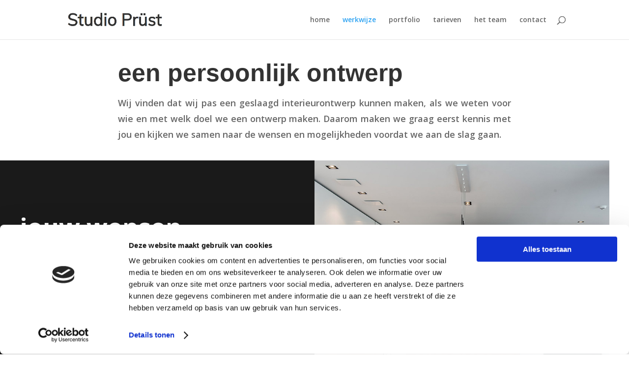

--- FILE ---
content_type: text/css
request_url: https://usercontent.one/wp/www.studio-prust.nl/wp-content/et-cache/88/et-core-unified-deferred-88.min.css?media=1673619154?ver=1765071331
body_size: 462
content:
.et_pb_section_4.et_pb_section{padding-top:0px;padding-right:0px;padding-bottom:250px;padding-left:0px;margin-top:-82px;margin-bottom:-256px}.et_pb_row_7.et_pb_row{padding-top:0px!important;padding-top:0px}div.et_pb_section.et_pb_section_5{background-image:url(https://www.studio-prust.nl/wp-content/uploads/2022/11/5.jpg)!important}.et_pb_section_5.et_pb_section{padding-top:62px;padding-right:0px;padding-bottom:100px;padding-left:0px}.et_pb_row_8.et_pb_row{padding-top:0px!important;padding-right:0px!important;padding-bottom:27px!important;padding-left:0px!important;padding-top:0px;padding-right:0px;padding-bottom:27px;padding-left:0px}.et_pb_cta_1.et_pb_promo h2,.et_pb_cta_1.et_pb_promo h1.et_pb_module_header,.et_pb_cta_1.et_pb_promo h3.et_pb_module_header,.et_pb_cta_1.et_pb_promo h4.et_pb_module_header,.et_pb_cta_1.et_pb_promo h5.et_pb_module_header,.et_pb_cta_1.et_pb_promo h6.et_pb_module_header{font-weight:700!important;font-size:50px!important;line-height:1.4em!important;text-align:left!important}.et_pb_cta_1.et_pb_promo .et_pb_promo_description div{font-weight:600;font-size:18px;color:rgba(255,255,255,0.55)!important;line-height:1.8em}.et_pb_cta_1.et_pb_promo{background-color:#1a1a1a;padding-top:146px!important;padding-right:60px!important;padding-bottom:60px!important;padding-left:60px!important;margin-top:-150px!important}.et_pb_number_counter_0.et_pb_number_counter h3,.et_pb_number_counter_0.et_pb_number_counter h1.title,.et_pb_number_counter_0.et_pb_number_counter h2.title,.et_pb_number_counter_0.et_pb_number_counter h4.title,.et_pb_number_counter_0.et_pb_number_counter h5.title,.et_pb_number_counter_0.et_pb_number_counter h6.title{font-weight:600;font-size:18px;color:#ffffff!important;line-height:1.8em}.et_pb_number_counter_0.et_pb_number_counter .percent p{font-weight:700;font-size:50px;color:#ffffff!important;line-height:1.4em}.et_pb_number_counter_0.et_pb_number_counter{background-color:#f4583f;padding-top:110px;padding-right:30px;padding-bottom:30px;padding-left:30px}.et_pb_number_counter_1.et_pb_number_counter h3,.et_pb_number_counter_1.et_pb_number_counter h1.title,.et_pb_number_counter_1.et_pb_number_counter h2.title,.et_pb_number_counter_1.et_pb_number_counter h4.title,.et_pb_number_counter_1.et_pb_number_counter h5.title,.et_pb_number_counter_1.et_pb_number_counter h6.title{font-weight:600;font-size:18px;color:#737373!important;line-height:1.7em}.et_pb_number_counter_1.et_pb_number_counter .percent p{font-weight:700;font-size:50px;color:#1a1a1a!important;line-height:1.4em}.et_pb_number_counter_1.et_pb_number_counter{background-color:#ffffff;padding-top:70px;padding-right:30px;padding-bottom:30px;padding-left:30px;margin-top:30px!important}@media only screen and (max-width:980px){.et_pb_cta_1.et_pb_promo{padding-top:60px!important}}@media only screen and (max-width:767px){.et_pb_cta_1.et_pb_promo h2,.et_pb_cta_1.et_pb_promo h1.et_pb_module_header,.et_pb_cta_1.et_pb_promo h3.et_pb_module_header,.et_pb_cta_1.et_pb_promo h4.et_pb_module_header,.et_pb_cta_1.et_pb_promo h5.et_pb_module_header,.et_pb_cta_1.et_pb_promo h6.et_pb_module_header{font-size:40px!important}.et_pb_cta_1.et_pb_promo{padding-top:20px!important;padding-right:15px!important;padding-bottom:20px!important;padding-left:15px!important}}